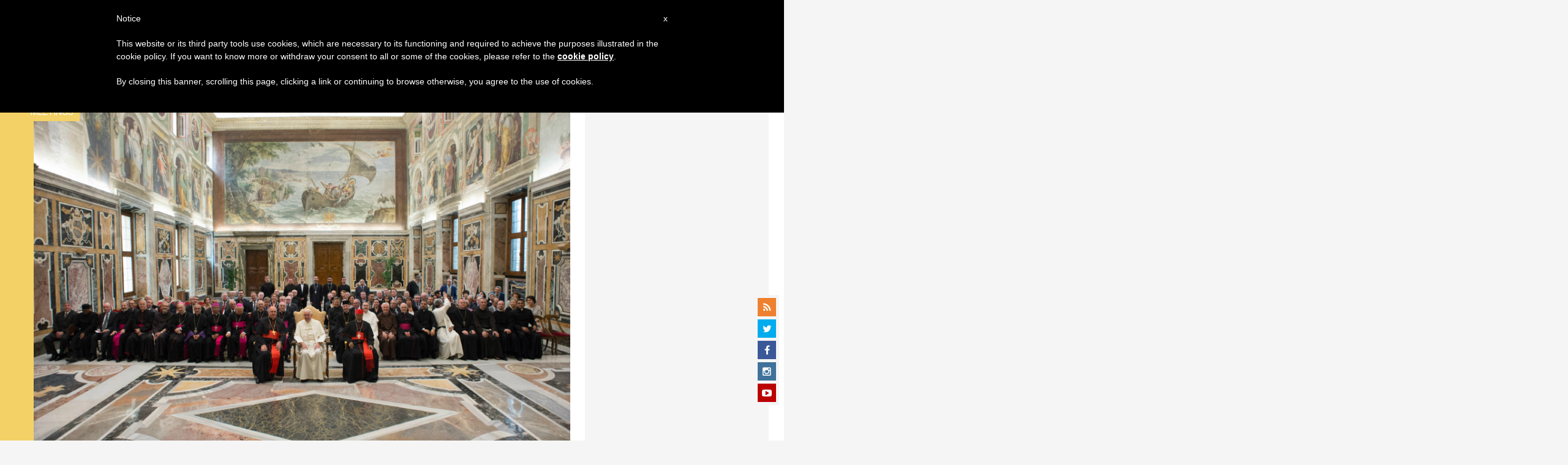

--- FILE ---
content_type: text/html; charset=utf-8
request_url: https://www.google.com/recaptcha/api2/aframe
body_size: 268
content:
<!DOCTYPE HTML><html><head><meta http-equiv="content-type" content="text/html; charset=UTF-8"></head><body><script nonce="6yzNIGszI7M0JPA03IgiPQ">/** Anti-fraud and anti-abuse applications only. See google.com/recaptcha */ try{var clients={'sodar':'https://pagead2.googlesyndication.com/pagead/sodar?'};window.addEventListener("message",function(a){try{if(a.source===window.parent){var b=JSON.parse(a.data);var c=clients[b['id']];if(c){var d=document.createElement('img');d.src=c+b['params']+'&rc='+(localStorage.getItem("rc::a")?sessionStorage.getItem("rc::b"):"");window.document.body.appendChild(d);sessionStorage.setItem("rc::e",parseInt(sessionStorage.getItem("rc::e")||0)+1);localStorage.setItem("rc::h",'1769792192812');}}}catch(b){}});window.parent.postMessage("_grecaptcha_ready", "*");}catch(b){}</script></body></html>

--- FILE ---
content_type: text/html; charset=utf-8
request_url: https://my.afrus.org/form/541315e8-9f60-47d7-baf8-b839fc661a79/renderDesign
body_size: 4080
content:
<!DOCTYPE html>
<html lang="en" style="overflow-y: auto">
<head>
  <meta charset="UTF-8" />
  <meta name="viewport" content="width=device-width, user-scalable=no, initial-scale=1.0">
  <title>Afrus</title>
  <link href="//cdnjs.cloudflare.com/ajax/libs/font-awesome/3.2.1/css/font-awesome.min.css" rel="stylesheet">
  <link href="https://fonts.googleapis.com/css?family=Roboto:100,300,400,500,700,900|Material+Icons" rel="stylesheet">
  <link rel="stylesheet" type="text/css" href="https://cdn.jsdelivr.net/npm/cookieconsent@3/build/cookieconsent.min.css" />

  <link rel="stylesheet" href="/form.css" />

  <script type="text/javascript">
    window.dataLayer = window.dataLayer || [];
    window.AfrusbaseUrl =  "https://my.afrus.org"
  </script>


  <!-- Global site tag (gtag.js) - Google Analytics -->
  <script async src="https://www.googletagmanager.com/gtag/js?id=null"></script>
  <script>
    function gtag(){dataLayer.push(arguments);}
    gtag('js', new Date());
    var url = window.location !== window.parent.location ? document.referrer : document.location.href
    gtag('config', 'null', {
      'page_path': url
    })
  </script>
    <!-- End Google Analytics -->


<script src="https://polyfill.io/v3/polyfill.min.js?features=Promise%2Ces6%2Ces5%2CURL%2CURLSearchParams"></script>
</head>
  <body>

  <style>
    .theme--light.application{
      background: transparent;
    }
    [v-cloak]{
      display: none;
    }
  </style>
    <div id="pf-container" data-id="541315e8-9f60-47d7-baf8-b839fc661a79" data-form="{
  &quot;id&quot;: 4750,
  &quot;name&quot;: &quot;Campaña artículos&quot;,
  &quot;test_mode&quot;: false,
  &quot;type&quot;: 2,
  &quot;frequency&quot;: null,
  &quot;content&quot;: null,
  &quot;title&quot;: {
    &quot;text_color&quot;: &quot;rgb(0, 0, 0)&quot;,
    &quot;text_align&quot;: &quot;center&quot;,
    &quot;font&quot;: &quot;Roboto&quot;,
    &quot;font_style&quot;: &quot;Normal&quot;,
    &quot;text_transform&quot;: &quot;None&quot;,
    &quot;text_decoration&quot;: &quot;None&quot;,
    &quot;font_size&quot;: 20,
    &quot;font_weight&quot;: &quot;600&quot;,
    &quot;font_line_height&quot;: 1.5,
    &quot;font_letter_spacing&quot;: 0,
    &quot;vertical_spacing&quot;: 13
  },
  &quot;description&quot;: {
    &quot;text_color&quot;: &quot;rgb(0, 0, 0)&quot;,
    &quot;text_align&quot;: &quot;center&quot;,
    &quot;font&quot;: &quot;Roboto&quot;,
    &quot;font_style&quot;: &quot;Normal&quot;,
    &quot;text_transform&quot;: &quot;None&quot;,
    &quot;text_decoration&quot;: &quot;None&quot;,
    &quot;font_size&quot;: 20,
    &quot;font_weight&quot;: 400,
    &quot;font_line_height&quot;: 1.3,
    &quot;font_letter_spacing&quot;: 0,
    &quot;vertical_spacing&quot;: 15
  },
  &quot;input_style&quot;: &quot;squareRounded&quot;,
  &quot;font_family&quot;: &quot;Roboto&quot;,
  &quot;background_color&quot;: &quot;rgb(2, 150, 190)&quot;,
  &quot;general_color&quot;: &quot;rgb(239, 207, 89)&quot;,
  &quot;button_color&quot;: &quot;rgb(233, 207, 108)&quot;,
  &quot;text_color&quot;: &quot;rgb(74,74,74)&quot;,
  &quot;border&quot;: false,
  &quot;border_color&quot;: null,
  &quot;border_size&quot;: null,
  &quot;border_radius&quot;: null,
  &quot;box_shadow&quot;: false,
  &quot;box_shadow_content&quot;: null,
  &quot;fields&quot;: {
    &quot;paulus_fields&quot;: [
      {
        &quot;id&quot;: 1,
        &quot;name&quot;: &quot;First Name&quot;,
        &quot;disabled&quot;: true,
        &quot;dbName&quot;: &quot;first_name&quot;,
        &quot;required&quot;: true,
        &quot;show&quot;: true
      },
      {
        &quot;id&quot;: 2,
        &quot;name&quot;: &quot;Last Name&quot;,
        &quot;disabled&quot;: true,
        &quot;dbName&quot;: &quot;last_name&quot;,
        &quot;required&quot;: true,
        &quot;show&quot;: true
      },
      {
        &quot;id&quot;: 3,
        &quot;name&quot;: &quot;Full Name&quot;,
        &quot;disabled&quot;: false,
        &quot;dbName&quot;: &quot;full_name&quot;,
        &quot;required&quot;: false,
        &quot;show&quot;: false
      },
      {
        &quot;id&quot;: 4,
        &quot;name&quot;: &quot;Treatment&quot;,
        &quot;disabled&quot;: false,
        &quot;dbName&quot;: &quot;treatment&quot;,
        &quot;required&quot;: false,
        &quot;show&quot;: false
      },
      {
        &quot;id&quot;: 5,
        &quot;name&quot;: &quot;Email&quot;,
        &quot;disabled&quot;: true,
        &quot;dbName&quot;: &quot;email&quot;,
        &quot;required&quot;: true,
        &quot;show&quot;: true
      },
      {
        &quot;id&quot;: 6,
        &quot;name&quot;: &quot;Phone&quot;,
        &quot;disabled&quot;: false,
        &quot;dbName&quot;: &quot;phone&quot;,
        &quot;required&quot;: false,
        &quot;show&quot;: true
      },
      {
        &quot;id&quot;: 7,
        &quot;name&quot;: &quot;Address&quot;,
        &quot;disabled&quot;: false,
        &quot;dbName&quot;: &quot;address&quot;,
        &quot;required&quot;: false,
        &quot;show&quot;: false
      },
      {
        &quot;id&quot;: 8,
        &quot;name&quot;: &quot;Gender&quot;,
        &quot;disabled&quot;: false,
        &quot;dbName&quot;: &quot;gender&quot;,
        &quot;required&quot;: false,
        &quot;show&quot;: false
      },
      {
        &quot;id&quot;: 9,
        &quot;name&quot;: &quot;Born Date&quot;,
        &quot;disabled&quot;: false,
        &quot;dbName&quot;: &quot;born_date&quot;,
        &quot;required&quot;: false,
        &quot;show&quot;: false
      },
      {
        &quot;id&quot;: 10,
        &quot;name&quot;: &quot;Document&quot;,
        &quot;disabled&quot;: false,
        &quot;dbName&quot;: &quot;documentation&quot;,
        &quot;required&quot;: false,
        &quot;show&quot;: false
      },
      {
        &quot;id&quot;: 11,
        &quot;name&quot;: &quot;Country&quot;,
        &quot;disabled&quot;: false,
        &quot;dbName&quot;: &quot;country&quot;,
        &quot;required&quot;: true,
        &quot;show&quot;: true
      },
      {
        &quot;id&quot;: 12,
        &quot;name&quot;: &quot;Organization&quot;,
        &quot;disabled&quot;: false,
        &quot;dbName&quot;: &quot;organization&quot;,
        &quot;required&quot;: false,
        &quot;show&quot;: false
      }
    ]
  },
  &quot;suggest_amounts&quot;: false,
  &quot;phrase_amounts&quot;: false,
  &quot;multi_currency&quot;: false,
  &quot;multi_language&quot;: false,
  &quot;chose_currency&quot;: false,
  &quot;status&quot;: 1,
  &quot;redirection_campaign&quot;: false,
  &quot;url_redirection_thanks&quot;: null,
  &quot;term&quot;: false,
  &quot;url_term&quot;: null,
  &quot;gtm_id&quot;: null,
  &quot;ga_id&quot;: null,
  &quot;fp_id&quot;: null,
  &quot;created_at&quot;: &quot;2023-06-16 22:49:45&quot;,
  &quot;updated_at&quot;: &quot;2024-02-10 22:14:11&quot;,
  &quot;deleted_at&quot;: null,
  &quot;organization_id&quot;: 1529,
  &quot;layout_id&quot;: 2,
  &quot;footer&quot;: null,
  &quot;height&quot;: null,
  &quot;is_ga_advanced&quot;: null,
  &quot;is_default&quot;: false,
  &quot;payment_methods&quot;: null,
  &quot;term2&quot;: false,
  &quot;url_term2&quot;: null,
  &quot;header_color&quot;: &quot;rgb(239, 207, 89)&quot;,
  &quot;frequency_selected&quot;: 2,
  &quot;security_text_color&quot;: null,
  &quot;wait_text_color&quot;: null,
  &quot;success_text_color&quot;: null,
  &quot;error_text_color&quot;: &quot;rgb(189, 40, 40)&quot;,
  &quot;write_amount&quot;: true,
  &quot;with_lead&quot;: false,
  &quot;value_term&quot;: false,
  &quot;value_term2&quot;: false,
  &quot;result_text_color&quot;: &quot;rgb(0, 0, 0)&quot;,
  &quot;hotjar_id&quot;: null,
  &quot;box_color&quot;: null,
  &quot;box_text_color&quot;: null,
  &quot;box_input_color&quot;: null,
  &quot;image_default&quot;: null,
  &quot;suggest_default&quot;: null,
  &quot;box_background_color&quot;: null,
  &quot;phrase_color&quot;: null,
  &quot;gaVersion&quot;: false,
  &quot;url_redirection_thanks2&quot;: null,
  &quot;url_redirection_thanks3&quot;: null,
  &quot;hybrid_mode&quot;: false,
  &quot;hybrid_active&quot;: false,
  &quot;with_languages&quot;: false,
  &quot;button&quot;: null,
  &quot;uuid&quot;: &quot;541315e8-9f60-47d7-baf8-b839fc661a79&quot;,
  &quot;measurement_id&quot;: null,
  &quot;apikey_protocol&quot;: null,
  &quot;mass_selected&quot;: 3,
  &quot;term_mandatory&quot;: false,
  &quot;term_mandatory2&quot;: false,
  &quot;recaptcha_required&quot;: null,
  &quot;url_thanks_mass_direct_debit&quot;: null,
  &quot;goal_id&quot;: null,
  &quot;widget_config&quot;: null,
  &quot;ga_config&quot;: null,
  &quot;fp_config&quot;: null,
  &quot;rd_station_workflow_uuid&quot;: null,
  &quot;countries&quot;: [
    {
      &quot;id&quot;: 7473,
      &quot;name&quot;: &quot;United States of America&quot;,
      &quot;iso2&quot;: &quot;US&quot;,
      &quot;iso3&quot;: &quot;USA&quot;,
      &quot;country&quot;: {
        &quot;id&quot;: 237,
        &quot;name&quot;: &quot;United States of America&quot;,
        &quot;iso2&quot;: &quot;US&quot;,
        &quot;iso3&quot;: &quot;USA&quot;
      },
      &quot;country_id&quot;: 237,
      &quot;default&quot;: true,
      &quot;frecuency_amount&quot;: [
        {
          &quot;id&quot;: 60693,
          &quot;default_amount_1&quot;: &quot;10.00&quot;,
          &quot;default_amount_2&quot;: &quot;50.00&quot;,
          &quot;default_amount_3&quot;: &quot;100.00&quot;,
          &quot;default_amount_4&quot;: &quot;200.00&quot;,
          &quot;default_amount&quot;: null,
          &quot;default_text_1&quot;: null,
          &quot;default_text_2&quot;: null,
          &quot;default_text_3&quot;: null,
          &quot;default_text_4&quot;: null,
          &quot;product_text_1&quot;: null,
          &quot;product_text_2&quot;: null,
          &quot;product_text_3&quot;: null,
          &quot;product_text_4&quot;: null,
          &quot;minimum_amount&quot;: &quot;5.00&quot;,
          &quot;frequency_id&quot;: 1,
          &quot;product_image_1&quot;: &quot;&quot;,
          &quot;product_image_2&quot;: &quot;&quot;,
          &quot;product_image_3&quot;: &quot;&quot;,
          &quot;product_image_4&quot;: &quot;&quot;,
          &quot;frequency&quot;: {
            &quot;id&quot;: 1,
            &quot;name&quot;: &quot;Once&quot;,
            &quot;value&quot;: &quot;ONCE&quot;
          }
        },
        {
          &quot;id&quot;: 60694,
          &quot;default_amount_1&quot;: &quot;10.00&quot;,
          &quot;default_amount_2&quot;: &quot;50.00&quot;,
          &quot;default_amount_3&quot;: &quot;100.00&quot;,
          &quot;default_amount_4&quot;: &quot;200.00&quot;,
          &quot;default_amount&quot;: null,
          &quot;default_text_1&quot;: null,
          &quot;default_text_2&quot;: null,
          &quot;default_text_3&quot;: null,
          &quot;default_text_4&quot;: null,
          &quot;product_text_1&quot;: null,
          &quot;product_text_2&quot;: null,
          &quot;product_text_3&quot;: null,
          &quot;product_text_4&quot;: null,
          &quot;minimum_amount&quot;: &quot;5.00&quot;,
          &quot;frequency_id&quot;: 2,
          &quot;product_image_1&quot;: &quot;&quot;,
          &quot;product_image_2&quot;: &quot;&quot;,
          &quot;product_image_3&quot;: &quot;&quot;,
          &quot;product_image_4&quot;: &quot;&quot;,
          &quot;frequency&quot;: {
            &quot;id&quot;: 2,
            &quot;name&quot;: &quot;Monthly&quot;,
            &quot;value&quot;: &quot;MONTHLY&quot;
          }
        }
      ],
      &quot;gateway_currency_id&quot;: 1,
      &quot;language&quot;: {
        &quot;id&quot;: 6894,
        &quot;language_code&quot;: &quot;EN&quot;,
        &quot;title&quot;: &quot;&quot;,
        &quot;description&quot;: &quot;Support Zenit&#39;s mission so that it can continue to inform the world!&quot;,
        &quot;footer&quot;: &quot;With your donation you make a difference&quot;,
        &quot;next_button_text&quot;: &quot;DONATE NOW!&quot;,
        &quot;button_text&quot;: &quot;DONATE NOW!&quot;,
        &quot;monthly&quot;: &quot;Monthly&quot;,
        &quot;unique&quot;: &quot;Once&quot;,
        &quot;yearly&quot;: &quot;Yearly&quot;,
        &quot;terms&quot;: &quot;Terms &amp; Conditions&quot;,
        &quot;terms2&quot;: &quot;Terms &amp; Conditions&quot;,
        &quot;private_donation&quot;: null,
        &quot;unique_description&quot;: null,
        &quot;monthly_description&quot;: null,
        &quot;yearly_description&quot;: null,
        &quot;hybrid_text&quot;: &quot;I want to donate&quot;
      },
      &quot;currency&quot;: {
        &quot;minimum_amount&quot;: &quot;0.50&quot;,
        &quot;currency_id&quot;: 147,
        &quot;name&quot;: &quot;US Dollar&quot;,
        &quot;code&quot;: &quot;USD&quot;,
        &quot;symbol&quot;: &quot;$&quot;
      }
    }
  ],
  &quot;campaigns&quot;: [
    {
      &quot;id&quot;: 2268,
      &quot;name&quot;: &quot;Campaña artículos&quot;,
      &quot;public_name&quot;: &quot;Campaña artículos&quot;,
      &quot;description&quot;: null,
      &quot;amount_goal&quot;: null,
      &quot;custom_fields&quot;: {},
      &quot;status&quot;: 1,
      &quot;created_at&quot;: &quot;2023-06-16 22:48:44&quot;,
      &quot;updated_at&quot;: &quot;2023-06-16 22:49:03&quot;,
      &quot;deleted_at&quot;: null,
      &quot;organization_id&quot;: 1529,
      &quot;is_default&quot;: false,
      &quot;salesforce_id&quot;: null,
      &quot;campaign_type&quot;: 1,
      &quot;campaign_image&quot;: null,
      &quot;campaign_description&quot;: null,
      &quot;campaign_form_base_id&quot;: null,
      &quot;user_id&quot;: 715,
      &quot;campaign_cover_image&quot;: null,
      &quot;peer_to_peer_user_id&quot;: null,
      &quot;cost&quot;: null,
      &quot;end_date&quot;: null,
      &quot;thank_you_page_type&quot;: null,
      &quot;thank_you_landing_id&quot;: null,
      &quot;thank_you_experience_id&quot;: null,
      &quot;current_widget_version_id&quot;: null,
      &quot;pivot&quot;: {
        &quot;campaign_id&quot;: 2268,
        &quot;form_id&quot;: 4750
      }
    }
  ],
  &quot;gateways&quot;: [
    {
      &quot;id&quot;: 261,
      &quot;created_at&quot;: &quot;2022-10-20 00:43:26&quot;,
      &quot;updated_at&quot;: &quot;2024-08-09 20:05:37&quot;,
      &quot;deleted_at&quot;: null,
      &quot;gateway_id&quot;: 1,
      &quot;organization_id&quot;: 1529,
      &quot;config&quot;: null,
      &quot;gateway&quot;: {
        &quot;id&quot;: 1,
        &quot;name&quot;: &quot;Stripe&quot;,
        &quot;url&quot;: &quot;https://stripe.com/&quot;,
        &quot;created_at&quot;: &quot;2019-06-09 07:22:54&quot;,
        &quot;updated_at&quot;: &quot;2021-05-02 03:54:00&quot;,
        &quot;deleted_at&quot;: null,
        &quot;payment_methods&quot;: {
          &quot;data&quot;: [
            &quot;card&quot;,
            &quot;bank&quot;,
            &quot;oxxo&quot;
          ]
        },
        &quot;info&quot;: [
          &quot;ONCE_PAYMENT&quot;,
          &quot;RECURRENT_PAYMENT&quot;,
          &quot;CANCEL_SUBSCRIPTION&quot;,
          &quot;EDIT_SUBSCRIPTION&quot;,
          &quot;EDIT_SUBSCRIPTION_PAYMENT_DATE&quot;,
          &quot;REFUND_CHARGE&quot;,
          &quot;CARD_PAYMENT&quot;,
          &quot;BANK_PAYMENT&quot;,
          &quot;CANCEL_SUBSCRIPTION_AT_END&quot;,
          &quot;WEBHOOK&quot;,
          &quot;MANUAL_ONE_PAYMENT&quot;,
          &quot;MANUAL_SUBSCRIPTION&quot;
        ],
        &quot;rules&quot;: {
          &quot;public_key&quot;: &quot;required|string&quot;,
          &quot;secret_key&quot;: &quot;required|string&quot;,
          &quot;product_id&quot;: &quot;required|string&quot;
        }
      },
      &quot;api_keys&quot;: {
        &quot;secret_key&quot;: &quot;*******************************************************************************************************xdEy&quot;,
        &quot;public_key&quot;: &quot;pk_live_51PLV4XAQaKGoTLQ2ale1WvJhwrl13PtM1elBuFh9hWJYN8sD6SXseay1c7nZ7zlpfwUlUshCE8cmepwCtSZGSXny004gb5Afud&quot;,
        &quot;product_id&quot;: &quot;prod_QZqkt64TDMAgfp&quot;,
        &quot;signature_webhook&quot;: &quot;whsec_LxI1Nsk2M6sHVjQ88tlxrxUvKt1G8v8o&quot;
      },
      &quot;pivot&quot;: {
        &quot;gateway_organization_id&quot;: 261,
        &quot;form_id&quot;: 4750,
        &quot;id&quot;: 96357,
        &quot;payment_methods&quot;: {
          &quot;data&quot;: [
            &quot;card&quot;
          ],
          &quot;frequency_id&quot;: 1
        }
      },
      &quot;isAfrusEngine&quot;: false
    },
    {
      &quot;id&quot;: 261,
      &quot;created_at&quot;: &quot;2022-10-20 00:43:26&quot;,
      &quot;updated_at&quot;: &quot;2024-08-09 20:05:37&quot;,
      &quot;deleted_at&quot;: null,
      &quot;gateway_id&quot;: 1,
      &quot;organization_id&quot;: 1529,
      &quot;config&quot;: null,
      &quot;gateway&quot;: {
        &quot;id&quot;: 1,
        &quot;name&quot;: &quot;Stripe&quot;,
        &quot;url&quot;: &quot;https://stripe.com/&quot;,
        &quot;created_at&quot;: &quot;2019-06-09 07:22:54&quot;,
        &quot;updated_at&quot;: &quot;2021-05-02 03:54:00&quot;,
        &quot;deleted_at&quot;: null,
        &quot;payment_methods&quot;: {
          &quot;data&quot;: [
            &quot;card&quot;,
            &quot;bank&quot;,
            &quot;oxxo&quot;
          ]
        },
        &quot;info&quot;: [
          &quot;ONCE_PAYMENT&quot;,
          &quot;RECURRENT_PAYMENT&quot;,
          &quot;CANCEL_SUBSCRIPTION&quot;,
          &quot;EDIT_SUBSCRIPTION&quot;,
          &quot;EDIT_SUBSCRIPTION_PAYMENT_DATE&quot;,
          &quot;REFUND_CHARGE&quot;,
          &quot;CARD_PAYMENT&quot;,
          &quot;BANK_PAYMENT&quot;,
          &quot;CANCEL_SUBSCRIPTION_AT_END&quot;,
          &quot;WEBHOOK&quot;,
          &quot;MANUAL_ONE_PAYMENT&quot;,
          &quot;MANUAL_SUBSCRIPTION&quot;
        ],
        &quot;rules&quot;: {
          &quot;public_key&quot;: &quot;required|string&quot;,
          &quot;secret_key&quot;: &quot;required|string&quot;,
          &quot;product_id&quot;: &quot;required|string&quot;
        }
      },
      &quot;api_keys&quot;: {
        &quot;secret_key&quot;: &quot;*******************************************************************************************************xdEy&quot;,
        &quot;public_key&quot;: &quot;pk_live_51PLV4XAQaKGoTLQ2ale1WvJhwrl13PtM1elBuFh9hWJYN8sD6SXseay1c7nZ7zlpfwUlUshCE8cmepwCtSZGSXny004gb5Afud&quot;,
        &quot;product_id&quot;: &quot;prod_QZqkt64TDMAgfp&quot;,
        &quot;signature_webhook&quot;: &quot;whsec_LxI1Nsk2M6sHVjQ88tlxrxUvKt1G8v8o&quot;
      },
      &quot;pivot&quot;: {
        &quot;gateway_organization_id&quot;: 261,
        &quot;form_id&quot;: 4750,
        &quot;id&quot;: 96358,
        &quot;payment_methods&quot;: {
          &quot;data&quot;: [
            &quot;card&quot;
          ],
          &quot;frequency_id&quot;: 2
        }
      },
      &quot;isAfrusEngine&quot;: false
    }
  ],
  &quot;customFields&quot;: [],
  &quot;docs&quot;: [],
  &quot;frequencies&quot;: [
    {
      &quot;id&quot;: 1,
      &quot;name&quot;: &quot;Once&quot;,
      &quot;value&quot;: &quot;ONCE&quot;,
      &quot;description&quot;: &quot;one-time payment&quot;,
      &quot;created_at&quot;: &quot;2020-07-06 19:35:58&quot;,
      &quot;updated_at&quot;: &quot;2020-07-06 19:35:58&quot;,
      &quot;pivot&quot;: {
        &quot;frequency_id&quot;: 1,
        &quot;form_id&quot;: 4750
      }
    },
    {
      &quot;id&quot;: 2,
      &quot;name&quot;: &quot;Monthly&quot;,
      &quot;value&quot;: &quot;MONTHLY&quot;,
      &quot;description&quot;: &quot;monthly recurring payment&quot;,
      &quot;created_at&quot;: &quot;2020-07-06 19:35:58&quot;,
      &quot;updated_at&quot;: &quot;2020-07-06 19:35:58&quot;,
      &quot;pivot&quot;: {
        &quot;frequency_id&quot;: 2,
        &quot;form_id&quot;: 4750
      }
    }
  ],
  &quot;organization&quot;: {
    &quot;id&quot;: 1529,
    &quot;logo&quot;: null,
    &quot;country_id&quot;: 237,
    &quot;country&quot;: {
      &quot;id&quot;: 237,
      &quot;iso2&quot;: &quot;US&quot;,
      &quot;iso3&quot;: &quot;USA&quot;
    }
  },
  &quot;gatewaysNames&quot;: [
    &quot;Stripe&quot;
  ],
  &quot;request_uuid&quot;: &quot;e45dcc35-344a-4f14-bc42-3ce3ed4228c9&quot;
}" data-token=undefined data-lead="&quot;&quot;"></div>

            <script id="stripe-js" src="https://js.stripe.com/v3/" async></script>


          <script src="https://cdn.jsdelivr.net/npm/cq-prolyfill@0.4.0/cq-prolyfill.min.js"></script>

          <script type="text/javascript" src="/js/iframeResizer.contentWindow.min.js"></script>
    <script type="text/javascript" src="/js/axios.min.js"></script>
    <script type="text/javascript" src="/js/jquery.min.js"></script>


    <script>
      var STRIPE = window.Stripe
      var PAGARME = window.pagarme
      var axios = window.axios
      var siteKey = "6Le6amEmAAAAAO0ojo4rd_bU9YP5D5-Cxy5NY_GS"
    </script>
      <script>
        var captcha = false
      </script>
      <script type="text/javascript" src="/templates/embed/js/main.js"></script>
  <script src="https://www.google.com/recaptcha/api.js"></script>
</body>
</html>


--- FILE ---
content_type: application/javascript;charset=UTF-8
request_url: https://widgets.vatican.va/w1/?l=1&vn=en
body_size: 2350
content:
document.write("\n\n\n\n\n\n\n\n\n    \n\n<link type=\"text\/css\" rel=\"stylesheet\" href=\"\/\/www.vatican.va\/etc\/designs\/vatican\/library\/clientlibs\/themes\/vatican-widget.min.css\">\n<script type=\"text\/javascript\" src=\"\/\/www.vatican.va\/etc\/designs\/vatican\/library\/clientlibs\/themes\/vatican-widget.min.js\"><\/script>\n\n\n\n\n\n\n<div id=\"va-widget\">\n    <div id=\"va-tab\">\n        <ul role=\"tablist\">\n            <li class=\"multitab__link selected\" data-type=\"vn-view\" data-tab-label=\"data-tab-label\" role=\"tab\" id=\"tab-vn\" aria-selected=\"true\"><img src=\"https:\/\/www.vatican.va\/etc\/designs\/vatican\/library\/clientlibs\/themes\/vatican-widget\/images\/vn-disattivo-int.png\" alt=\"vaticannews\"><\/li><li class=\"multitab__link\" data-type=\"va-view\" data-tab-label=\"data-tab-label\" role=\"tab\" id=\"tab-va\" aria-selected=\"false\"><img src=\"https:\/\/www.vatican.va\/etc\/designs\/vatican\/library\/clientlibs\/themes\/vatican-widget\/images\/va-disattivo-int.png\" alt=\"vaticanva\"><\/li>\n        <\/ul>\n    <\/div>\n\n\n    <div id=\"va-widget-va\">\n        <div class=\"va-widget-teaser va-widget__teaser--list va-widget__latest--news\">\n            <div class=\"va-widget__teaser__contentWrapper\">\n\n                <div class=\"va-widget__key\"><\/div>\n\n                <div class=\"va-widget__teaser__list\">\n                    <div>\n                        \n                            <article>\n                                <div class=\"va-widget__teaser__list-article\">30.01.2026<\/div>\n                                <a href=\"https:\/\/www.vatican.va\/content\/leo-xiv\/en\/speeches\/2026\/january\/documents\/20260130-peru-ad-limina.html\" target=\"_blank\">\n                                    <span class=\"va-widget__title\">To the Bishops of Peru on their \"ad Limina Apostolorum\" Visit (30 January 2026)<\/span>\n                                <\/a>\n                            <\/article>\n                        \n                            <article>\n                                <div class=\"va-widget__teaser__list-article\">30.01.2026<\/div>\n                                <a href=\"https:\/\/www.vatican.va\/content\/leo-xiv\/en\/speeches\/2026\/january\/documents\/20260130-rete-preghiera.html\" target=\"_blank\">\n                                    <span class=\"va-widget__title\">To Members of the Pope\'s Worldwide Prayer Network (30 January 2026)<\/span>\n                                <\/a>\n                            <\/article>\n                        \n                            <article>\n                                <div class=\"va-widget__teaser__list-article\">29.01.2026<\/div>\n                                <a href=\"https:\/\/www.vatican.va\/content\/leo-xiv\/en\/messages\/pont-messages\/2026\/documents\/20260129-messaggio-acerac.html\" target=\"_blank\">\n                                    <span class=\"va-widget__title\">Message of the Holy Father, signed by the Cardinal Secretary of State, Pietro Parolin, on the occasion of the 13th General Assembly of the Association of Episcopal Conferences of the Central Africa Region (29 January 2026)<\/span>\n                                <\/a>\n                            <\/article>\n                        \n                            <article>\n                                <div class=\"va-widget__teaser__list-article\">29.01.2026<\/div>\n                                <a href=\"https:\/\/www.vatican.va\/content\/leo-xiv\/en\/speeches\/2026\/january\/documents\/20260129-regnum-christi.html\" target=\"_blank\">\n                                    <span class=\"va-widget__title\">To Participants in the General Assemblies of the Consecrated Members of <i>Regnum Christi<\/i> (29 January 2026)<\/span>\n                                <\/a>\n                            <\/article>\n                        \n                            <article>\n                                <div class=\"va-widget__teaser__list-article\">29.01.2026<\/div>\n                                <a href=\"https:\/\/www.vatican.va\/content\/leo-xiv\/en\/speeches\/2026\/january\/documents\/20260129-plenaria-ddf.html\" target=\"_blank\">\n                                    <span class=\"va-widget__title\">To Participants in the Plenary Assembly of the Dicastery for the Doctrine of the Faith (29 January 2026)<\/span>\n                                <\/a>\n                            <\/article>\n                        \n                            <article>\n                                <div class=\"va-widget__teaser__list-article\">28.01.2026<\/div>\n                                <a href=\"https:\/\/www.vatican.va\/content\/leo-xiv\/en\/audiences\/2026\/documents\/20260128-udienza-generale.html\" target=\"_blank\">\n                                    <span class=\"va-widget__title\">General Audience of 28 January 2026 - Cathechesis. The Documents of Vatican Council II. I. Dogmatic Constitution Dei Verbum. 3. A single sacred deposit. The relationship between Scripture and Tradition.<\/span>\n                                <\/a>\n                            <\/article>\n                        \n                            <article>\n                                <div class=\"va-widget__teaser__list-article\">26.01.2026<\/div>\n                                <a href=\"https:\/\/www.vatican.va\/content\/leo-xiv\/en\/speeches\/2026\/january\/documents\/20260126-rota-romana.html\" target=\"_blank\">\n                                    <span class=\"va-widget__title\">Inauguration of the Judicial Year of the Tribunal of the Roman Rota (26 January 2026)<\/span>\n                                <\/a>\n                            <\/article>\n                        \n                            <article>\n                                <div class=\"va-widget__teaser__list-article\">25.01.2026<\/div>\n                                <a href=\"https:\/\/www.vatican.va\/content\/leo-xiv\/en\/homilies\/2026\/documents\/20260125-vespri-unita-cristiani.html\" target=\"_blank\">\n                                    <span class=\"va-widget__title\">Solemnity of the Conversion of Saint Paul - Celebration of Second Vespers (25 January 2026)<\/span>\n                                <\/a>\n                            <\/article>\n                        \n                            <article>\n                                <div class=\"va-widget__teaser__list-article\">25.01.2026<\/div>\n                                <a href=\"https:\/\/www.vatican.va\/content\/leo-xiv\/en\/angelus\/2026\/documents\/20260125-angelus.html\" target=\"_blank\">\n                                    <span class=\"va-widget__title\">Angelus, 25 January 2026<\/span>\n                                <\/a>\n                            <\/article>\n                        \n                            <article>\n                                <div class=\"va-widget__teaser__list-article\">25.01.2026<\/div>\n                                <a href=\"https:\/\/www.vatican.va\/content\/leo-xiv\/en\/messages\/mission\/documents\/20260125-giornata-missionaria.html\" target=\"_blank\">\n                                    <span class=\"va-widget__title\">Message of the Holy Father for the 100th World Mission Day 2026 [18 October 2026] (25 January 2026)<\/span>\n                                <\/a>\n                            <\/article>\n                        \n                    <\/div>\n                <\/div>\n            <\/div>\n        <\/div>\n        <div class=\"va-widget__icons\">\n            <a class=\"va-widget__social-tw\" href=\"https:\/\/twitter.com\/Pontifex\" target=\"_blank\"><\/a>\n            \n                <a class=\"va-widget__social-ig\" href=\"https:\/\/www.instagram.com\/pontifex\/\" target=\"_blank\"><\/a>\n            \n            \n            \n                <a class=\"va-widget__social-yt\" href=\"https:\/\/www.youtube.com\/@VaticanNewsEN\" target=\"_blank\"><\/a>\n            \n            \n\n        <\/div>\n    <\/div>\n\n    <div id=\"va-widget-vn\">\n        <div class=\"va-widget-teaser va-widget__teaser--list va-widget__latest--news\">\n            <div class=\"va-widget__teaser__contentWrapper\">\n\n                <div class=\"va-widget__key\"><\/div>\n\n                <div class=\"va-widget__teaser__list\">\n                    <div>\n                        \n                            <article >\n                                <div class=\"va-widget__teaser__list-article\">30.01.2026<\/div>\n                                <a href=\"https:\/\/www.vaticannews.va\/en\/pope\/news\/2026-01\/pope-leo-bishops-peru-ad-limina-pastoral-closeness.html\" target=\"_blank\">\n                                    <span class=\"va-widget__title\">\n                    Pope to Peruvian Bishops: Live like the Apostles\n                <\/span>\n                                <\/a>\n                            <\/article>\n                        \n                            <article >\n                                <div class=\"va-widget__teaser__list-article\">30.01.2026<\/div>\n                                <a href=\"https:\/\/www.vaticannews.va\/en\/church\/news\/2026-01\/usccb-bishops-urge-trump-administration-extend-haiti-residency.html\" target=\"_blank\">\n                                    <span class=\"va-widget__title\">\n                    US Bishops urge Trump Administration to extend protection for Haitians\n                <\/span>\n                                <\/a>\n                            <\/article>\n                        \n                            <article >\n                                <div class=\"va-widget__teaser__list-article\">30.01.2026<\/div>\n                                <a href=\"https:\/\/www.vaticannews.va\/en\/africa\/news\/2026-01\/zcbc-and-catholic-university-of-zimbabwe-partner-for-psycho-spir.html\" target=\"_blank\">\n                                    <span class=\"va-widget__title\">\n                    ZCBC and Catholic University of Zimbabwe partner for Psycho-Spiritual Therapy Training\n                <\/span>\n                                <\/a>\n                            <\/article>\n                        \n                            <article >\n                                <div class=\"va-widget__teaser__list-article\">30.01.2026<\/div>\n                                <a href=\"https:\/\/www.vaticannews.va\/en\/pope\/news\/2026-01\/pope-network-prayer-intention-young-people-heart-of-jesus.html\" target=\"_blank\">\n                                    <span class=\"va-widget__title\">\n                    Pope: Young people, be next generation of intercessors for world\'s needs\n                <\/span>\n                                <\/a>\n                            <\/article>\n                        \n                            <article >\n                                <div class=\"va-widget__teaser__list-article\">29.01.2026<\/div>\n                                <a href=\"https:\/\/www.vaticannews.va\/en\/vatican-city\/news\/2026-01\/holy-see-geneva-pizzaballa-icrc-appeal-disarmed-peace.html\" target=\"_blank\">\n                                    <span class=\"va-widget__title\">\n                    Holy See and diplomats echo Pope Leo\'s call for an \'unarmed\' peace\n                <\/span>\n                                <\/a>\n                            <\/article>\n                        \n                            <article >\n                                <div class=\"va-widget__teaser__list-article\">29.01.2026<\/div>\n                                <a href=\"https:\/\/www.vaticannews.va\/en\/pope\/news\/2026-01\/pope-leo-expresses-gratitude-for-800-years-of-toledo-cathedral.html\" target=\"_blank\">\n                                    <span class=\"va-widget__title\">\n                    Pope Leo expresses gratitude for 800 years of Toledo Cathedral\n                <\/span>\n                                <\/a>\n                            <\/article>\n                        \n                            <article >\n                                <div class=\"va-widget__teaser__list-article\">29.01.2026<\/div>\n                                <a href=\"https:\/\/www.vaticannews.va\/en\/pope\/news\/2026-01\/pope-winter-olympics-milan-welcome-solidarity-peace-telegram.html\" target=\"_blank\">\n                                    <span class=\"va-widget__title\">\n                    Pope: May the Olympics promote welcome, solidarity, and peace\n                <\/span>\n                                <\/a>\n                            <\/article>\n                        \n                            <article >\n                                <div class=\"va-widget__teaser__list-article\">29.01.2026<\/div>\n                                <a href=\"https:\/\/www.vaticannews.va\/en\/pope\/news\/2026-01\/pope-holds-surprise-lunch-with-peruvian-bishops-in-rome.html\" target=\"_blank\">\n                                    <span class=\"va-widget__title\">\n                    Pope holds surprise lunch with Peruvian bishops \n                <\/span>\n                                <\/a>\n                            <\/article>\n                        \n                            <article >\n                                <div class=\"va-widget__teaser__list-article\">29.01.2026<\/div>\n                                <a href=\"https:\/\/www.vaticannews.va\/en\/church\/news\/2026-01\/archbishop-coakley-usccb-holy-hour-united-states-polarization.html\" target=\"_blank\">\n                                    <span class=\"va-widget__title\">\n                    President of USCCB calls for Holy Hour for the United States\n                <\/span>\n                                <\/a>\n                            <\/article>\n                        \n                            <article >\n                                <div class=\"va-widget__teaser__list-article\">29.01.2026<\/div>\n                                <a href=\"https:\/\/www.vaticannews.va\/en\/africa\/news\/2026-01\/cardinal-ambongo-highlights-the-enduring-relevance-of-ecclesia-i.html\" target=\"_blank\">\n                                    <span class=\"va-widget__title\">\n                    Cardinal Ambongo highlights the enduring relevance of Ecclesia in Africa after three decades\n                <\/span>\n                                <\/a>\n                            <\/article>\n                        \n                    <\/div>\n                <\/div>\n            <\/div>\n        <\/div>\n        <div class=\"va-widget__icons\">\n            \n                <a class=\"va-widget__social-fb\" href=\"https:\/\/www.facebook.com\/vaticannews\/?brand_redir=DISABLE\" target=\"_blank\"><\/a>\n            \n            \n                <a class=\"va-widget__social-tw\" href=\"https:\/\/twitter.com\/vaticannews\" target=\"_blank\"><\/a>\n            \n            \n                <a class=\"va-widget__social-ig\" href=\"https:\/\/www.instagram.com\/vaticannews\/\" target=\"_blank\"><\/a>\n            \n            \n                <a class=\"va-widget__social-yt\" href=\"https:\/\/www.youtube.com\/@VaticanNewsEN\" target=\"_blank\"><\/a>\n            \n            \n                <a class=\"va-widget__social-nl\" href=\"https:\/\/www.vaticannews.va\/en\/newsletter-registration.html\" target=\"_blank\"><\/a>\n            \n        <\/div>\n    <\/div>\n\n<\/div>\n\n\n\n\n\n<script>\n    WidgetVa.init();\n<\/script>\n\n");